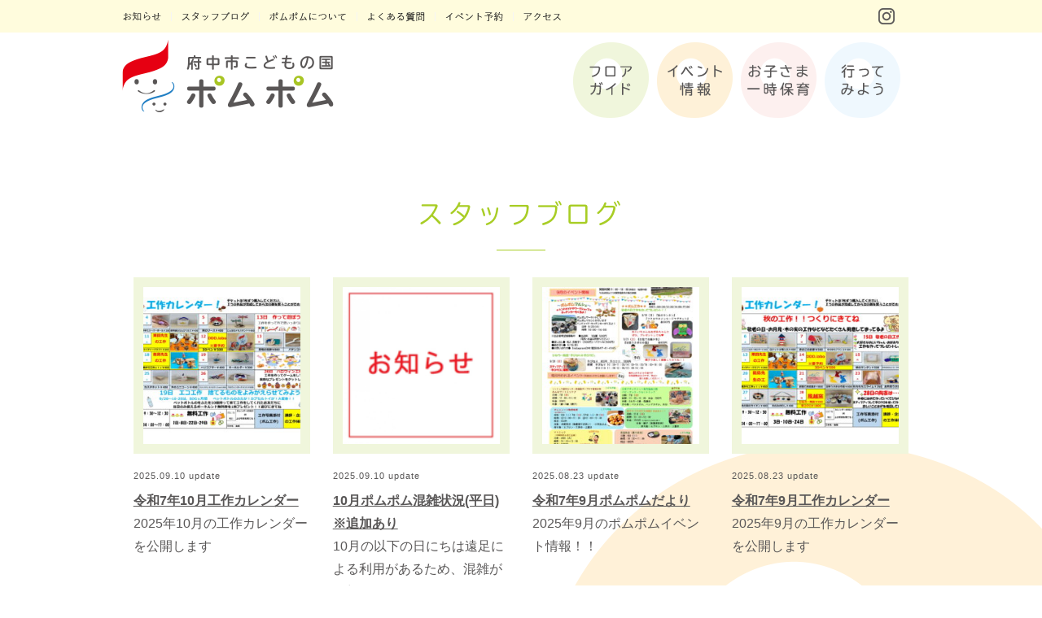

--- FILE ---
content_type: text/html; charset=UTF-8
request_url: https://kodomo-fuchu.com/category/news/staff-blog/page/2
body_size: 8395
content:
<!DOCTYPE html>
<html lang="ja"
	itemscope 
	itemtype="http://schema.org/WebSite" 
	prefix="og: http://ogp.me/ns#"  class="no-js">

<head>
<script src="https://use.typekit.net/vck8mgf.js"></script>
<script>try{Typekit.load({ async: true });}catch(e){}</script>
	<meta charset="UTF-8">
	<meta name="viewport" content="width=device-width, initial-scale=1">
	
	<meta name="description" itemprop="description" content="  スタッフブログ | 府中市こどもの国ポムポムは、広島県府中市にある児童館です。また、子育て世代の皆さんを応援する子育て世代活動支援センター、木工のまち・府中における「木育」の推進拠点となっており、まわりには桜並木や水辺の広場もあり、季節によってはお花見や水遊びもできます。" />
	<meta property="og:description" content="  スタッフブログ | 府中市こどもの国ポムポムは、広島県府中市にある児童館です。また、子育て世代の皆さんを応援する子育て世代活動支援センター、木工のまち・府中における「木育」の推進拠点となっており、まわりには桜並木や水辺の広場もあり、季節によってはお花見や水遊びもできます。" />
	<meta name="twitter:description" content="  スタッフブログ | 府中市こどもの国ポムポムは、広島県府中市にある児童館です。また、子育て世代の皆さんを応援する子育て世代活動支援センター、木工のまち・府中における「木育」の推進拠点となっており、まわりには桜並木や水辺の広場もあり、季節によってはお花見や水遊びもできます。" />
	
	<link rel="profile" href="http://gmpg.org/xfn/11">
	<link rel="stylesheet" href="https://maxcdn.bootstrapcdn.com/font-awesome/4.4.0/css/font-awesome.min.css">

<link rel="stylesheet" href="https://kodomo-fuchu.com/wp-content/themes/pompom/common/css/common.css">
<script src="https://kodomo-fuchu.com/wp-content/themes/pompom/js/jquery-1.9.1.min.js"></script>
<link rel="stylesheet" href="https://kodomo-fuchu.com/wp-content/themes/pompom/css/top.css">
<script src="https://kodomo-fuchu.com/wp-content/themes/pompom/js/modal.js"></script>
<link rel="stylesheet" href="https://kodomo-fuchu.com/wp-content/themes/pompom/css/s_phone.css" />
<script src="https://kodomo-fuchu.com/wp-content/themes/pompom/common/js/jquery.min.js"></script>
<script src="https://kodomo-fuchu.com/wp-content/themes/pompom/common/js/instafeed.min.js"></script>
<script src="https://kodomo-fuchu.com/wp-content/themes/pompom/common/js/jquery.simplyscroll.js"></script>
<script type="text/javascript">
//<![CDATA[
$(document).ready(function(){
    $("#topBtn").hide(); //とりあえず隠す
    $(window).on("scroll", function() {
        if ($(this).scrollTop() > 100) { //100以上にスクロールされた／されている時は
            $("#topBtn").fadeIn("fast"); //ふわっと表示
        } else { //それ意外は
            $("#topBtn").fadeOut("fast"); //ふわっと非表示
        }
    });
    $('#topBtn').click(function () {
        $('body,html').animate({
        scrollTop: 0
        }, 400);
        return false;
    });
});
//]]>
</script>
<!--<script src="http://zipaddr.com/js/zipaddrx.js" charset="UTF-8"></script>-->
<!--[if lt IE 9]>
<script src="https://kodomo-fuchu.com/wp-content/themes/pompom/common/js/html5shiv.js"></script>
<script src="https://kodomo-fuchu.com/wp-content/themes/pompom/common/js/css3-mediaqueries.js"></script>
<![endif]-->
<script src="https://kodomo-fuchu.com/wp-content/themes/pompom/common/js/jquery.flexslider-min.js"></script>
<script>
$(document).ready(function() {
	$('.flexslider').flexslider();
});
</script>

		<script>(function(html){html.className = html.className.replace(/\bno-js\b/,'js')})(document.documentElement);</script>
<title>スタッフブログ | 府中市こどもの国 ポムポム｜考え、学び、感じて、遊ぶ場所。たのしく、心はずむ♪ - Part 2</title>

<!-- All in One SEO Pack 2.4.3.1 by Michael Torbert of Semper Fi Web Design[3026,3102] -->
<meta name="keywords"  content="イベントカレンダー" />
<link rel='prev' href='https://kodomo-fuchu.com/category/news/staff-blog/' />
<link rel='next' href='https://kodomo-fuchu.com/category/news/staff-blog/page/3' />

<link rel="canonical" href="https://kodomo-fuchu.com/category/news/staff-blog/page/2" />
<!-- /all in one seo pack -->
<link rel='dns-prefetch' href='//fonts.googleapis.com' />
<link rel='dns-prefetch' href='//s.w.org' />
<link rel="alternate" type="application/rss+xml" title="府中市こどもの国 ポムポム｜考え、学び、感じて、遊ぶ場所。たのしく、心はずむ♪ &raquo; フィード" href="https://kodomo-fuchu.com/feed" />
<link rel="alternate" type="application/rss+xml" title="府中市こどもの国 ポムポム｜考え、学び、感じて、遊ぶ場所。たのしく、心はずむ♪ &raquo; コメントフィード" href="https://kodomo-fuchu.com/comments/feed" />
<link rel="alternate" type="application/rss+xml" title="府中市こどもの国 ポムポム｜考え、学び、感じて、遊ぶ場所。たのしく、心はずむ♪ &raquo; スタッフブログ カテゴリーのフィード" href="https://kodomo-fuchu.com/category/news/staff-blog/feed" />
		<script type="text/javascript">
			window._wpemojiSettings = {"baseUrl":"https:\/\/s.w.org\/images\/core\/emoji\/2\/72x72\/","ext":".png","svgUrl":"https:\/\/s.w.org\/images\/core\/emoji\/2\/svg\/","svgExt":".svg","source":{"concatemoji":"https:\/\/kodomo-fuchu.com\/wp-includes\/js\/wp-emoji-release.min.js?ver=4.6.29"}};
			!function(e,o,t){var a,n,r;function i(e){var t=o.createElement("script");t.src=e,t.type="text/javascript",o.getElementsByTagName("head")[0].appendChild(t)}for(r=Array("simple","flag","unicode8","diversity","unicode9"),t.supports={everything:!0,everythingExceptFlag:!0},n=0;n<r.length;n++)t.supports[r[n]]=function(e){var t,a,n=o.createElement("canvas"),r=n.getContext&&n.getContext("2d"),i=String.fromCharCode;if(!r||!r.fillText)return!1;switch(r.textBaseline="top",r.font="600 32px Arial",e){case"flag":return(r.fillText(i(55356,56806,55356,56826),0,0),n.toDataURL().length<3e3)?!1:(r.clearRect(0,0,n.width,n.height),r.fillText(i(55356,57331,65039,8205,55356,57096),0,0),a=n.toDataURL(),r.clearRect(0,0,n.width,n.height),r.fillText(i(55356,57331,55356,57096),0,0),a!==n.toDataURL());case"diversity":return r.fillText(i(55356,57221),0,0),a=(t=r.getImageData(16,16,1,1).data)[0]+","+t[1]+","+t[2]+","+t[3],r.fillText(i(55356,57221,55356,57343),0,0),a!=(t=r.getImageData(16,16,1,1).data)[0]+","+t[1]+","+t[2]+","+t[3];case"simple":return r.fillText(i(55357,56835),0,0),0!==r.getImageData(16,16,1,1).data[0];case"unicode8":return r.fillText(i(55356,57135),0,0),0!==r.getImageData(16,16,1,1).data[0];case"unicode9":return r.fillText(i(55358,56631),0,0),0!==r.getImageData(16,16,1,1).data[0]}return!1}(r[n]),t.supports.everything=t.supports.everything&&t.supports[r[n]],"flag"!==r[n]&&(t.supports.everythingExceptFlag=t.supports.everythingExceptFlag&&t.supports[r[n]]);t.supports.everythingExceptFlag=t.supports.everythingExceptFlag&&!t.supports.flag,t.DOMReady=!1,t.readyCallback=function(){t.DOMReady=!0},t.supports.everything||(a=function(){t.readyCallback()},o.addEventListener?(o.addEventListener("DOMContentLoaded",a,!1),e.addEventListener("load",a,!1)):(e.attachEvent("onload",a),o.attachEvent("onreadystatechange",function(){"complete"===o.readyState&&t.readyCallback()})),(a=t.source||{}).concatemoji?i(a.concatemoji):a.wpemoji&&a.twemoji&&(i(a.twemoji),i(a.wpemoji)))}(window,document,window._wpemojiSettings);
		</script>
		<style type="text/css">
img.wp-smiley,
img.emoji {
	display: inline !important;
	border: none !important;
	box-shadow: none !important;
	height: 1em !important;
	width: 1em !important;
	margin: 0 .07em !important;
	vertical-align: -0.1em !important;
	background: none !important;
	padding: 0 !important;
}
</style>
<link rel='stylesheet' id='yarppWidgetCss-css'  href='https://kodomo-fuchu.com/wp-content/plugins/yet-another-related-posts-plugin/style/widget.css?ver=4.6.29' type='text/css' media='all' />
<link rel='stylesheet' id='sb_instagram_styles-css'  href='https://kodomo-fuchu.com/wp-content/plugins/instagram-feed/css/sbi-styles.min.css?ver=2.6.2' type='text/css' media='all' />
<link rel='stylesheet' id='twentysixteen-fonts-css'  href='https://fonts.googleapis.com/css?family=Merriweather%3A400%2C700%2C900%2C400italic%2C700italic%2C900italic%7CInconsolata%3A400&#038;subset=latin%2Clatin-ext' type='text/css' media='all' />
<link rel='stylesheet' id='genericons-css'  href='https://kodomo-fuchu.com/wp-content/themes/pompom/genericons/genericons.css?ver=3.4.1' type='text/css' media='all' />
<link rel='stylesheet' id='twentysixteen-style-css'  href='https://kodomo-fuchu.com/wp-content/themes/pompom/style.css?ver=4.6.29' type='text/css' media='all' />
<!--[if lt IE 10]>
<link rel='stylesheet' id='twentysixteen-ie-css'  href='https://kodomo-fuchu.com/wp-content/themes/pompom/css/ie.css?ver=20160412' type='text/css' media='all' />
<![endif]-->
<!--[if lt IE 9]>
<link rel='stylesheet' id='twentysixteen-ie8-css'  href='https://kodomo-fuchu.com/wp-content/themes/pompom/css/ie8.css?ver=20160412' type='text/css' media='all' />
<![endif]-->
<!--[if lt IE 8]>
<link rel='stylesheet' id='twentysixteen-ie7-css'  href='https://kodomo-fuchu.com/wp-content/themes/pompom/css/ie7.css?ver=20160412' type='text/css' media='all' />
<![endif]-->
<script type='text/javascript' src='https://kodomo-fuchu.com/wp-includes/js/jquery/jquery.js?ver=1.12.4'></script>
<script type='text/javascript' src='https://kodomo-fuchu.com/wp-includes/js/jquery/jquery-migrate.min.js?ver=1.4.1'></script>
<script type='text/javascript' src='https://kodomo-fuchu.com/wp-content/plugins/duracelltomi-google-tag-manager/js/gtm4wp-form-move-tracker.js?ver=1.7.2'></script>
<!--[if lt IE 9]>
<script type='text/javascript' src='https://kodomo-fuchu.com/wp-content/themes/pompom/js/html5.js?ver=3.7.3'></script>
<![endif]-->
<link rel='https://api.w.org/' href='https://kodomo-fuchu.com/wp-json/' />
<link rel="EditURI" type="application/rsd+xml" title="RSD" href="https://kodomo-fuchu.com/xmlrpc.php?rsd" />
<link rel="wlwmanifest" type="application/wlwmanifest+xml" href="https://kodomo-fuchu.com/wp-includes/wlwmanifest.xml" /> 
<meta name="generator" content="WordPress 4.6.29" />
<!-- Favicon Rotator -->
<link rel="shortcut icon" href="https://kodomo-fuchu.com/wp-content/uploads/2018/03/favicon-16x16.png" />
<!-- End Favicon Rotator -->
<script type="text/javascript">
	window._se_plugin_version = '8.1.9';
</script>

<!-- Google Tag Manager for WordPress by DuracellTomi - http://duracelltomi.com -->
<script data-cfasync="false" type="text/javascript">
	var gtm4wp_datalayer_name = "dataLayer";
	var dataLayer = dataLayer || [];
	dataLayer.push({"pagePostType":"post","pagePostType2":"category-post","pageCategory":["info","staff-blog"]});
</script>
<script data-cfasync="false">(function(w,d,s,l,i){w[l]=w[l]||[];w[l].push({'gtm.start':
new Date().getTime(),event:'gtm.js'});var f=d.getElementsByTagName(s)[0],
j=d.createElement(s),dl=l!='dataLayer'?'&l='+l:'';j.async=true;j.src=
'//www.googletagmanager.com/gtm.'+'js?id='+i+dl;f.parentNode.insertBefore(j,f);
})(window,document,'script','dataLayer','GTM-MK5MR92');</script>
<!-- End Google Tag Manager -->
<!-- End Google Tag Manager for WordPress by DuracellTomi -->
<script src="https://kodomo-fuchu.com/wp-content/themes/pompom/common/js/common2.js"></script>


	<link rel="stylesheet" href="https://kodomo-fuchu.com/wp-content/themes/pompom/css/edit.css">
</head>

<body class="archive paged category category-staff-blog category-5 paged-2 category-paged-2 group-blog no-sidebar hfeed">
<div id="wrapper">
	<header id="header">
		<div class="innerArea">
			<div class="innerOut">
				<div class="inner clearfix">
					<div class="hlinksArea">
						<ul class="hlinks clearfix">
							<li><a href="/category/news/info/" class="hover"><img src="https://kodomo-fuchu.com/wp-content/themes/pompom/common/images/hbtn01.png" alt="お知らせ"></a></li>
							<li><a href="/category/news/staff-blog/" class="hover"><img src="https://kodomo-fuchu.com/wp-content/themes/pompom/common/images/hbtn02.png" alt="スタッフブログ"></a></li>
							<li><a href="/aboutus/" class="hover"><img src="https://kodomo-fuchu.com/wp-content/themes/pompom/common/images/hbtn03.png" alt="ポムポムについて"></a></li>
							<li><a href="/facility/#p03" class="hover"><img src="https://kodomo-fuchu.com/wp-content/themes/pompom/common/images/hbtn06.png" alt="よくある質問"></a></li>
							<li><a href="https://airrsv.net/kodomo-fuchu/calendar" target="_blank" class="hover"><img src="https://kodomo-fuchu.com/wp-content/themes/pompom/common/images/hbtn07.png" alt="イベントカレンダー"></a></li>
							<li><a href="/facility/#p02" class="hover"><img src="https://kodomo-fuchu.com/wp-content/themes/pompom/common/images/hbtn05.png" alt="アクセス"></a></li>
						</ul>
						<ul class="hsns clearfix">
							<!--<li><a href="#" target="_blank" class="hover"><img src="https://kodomo-fuchu.com/wp-content/themes/pompom/common/images/hsns_btn01.png" alt="Twitter"></a></li>
							<li><a href="#" target="_blank" class="hover"><img src="https://kodomo-fuchu.com/wp-content/themes/pompom/common/images/hsns_btn02.png" alt="Facebook"></a></li>-->
							<li><a href="https://www.instagram.com/kodomo_fuchu/" target="_blank" class="hover"><img src="https://kodomo-fuchu.com/wp-content/themes/pompom/common/images/hsns_btn03.png" alt="Instagram"></a></li>
						</ul>
					</div>
				</div>
			</div>
			
			<div class="innerOut02">
				<div class="inner clearfix">
					<p class="hlogo"><a href="/"><img src="https://kodomo-fuchu.com/wp-content/themes/pompom/common/images/hlogo.png" alt="府中市こどもの国 ポムポム"></a></p>
					<ul class="navi clearfix">
						<li><a href="/facility/" class="hover"><img src="https://kodomo-fuchu.com/wp-content/themes/pompom/common/images/navi_btn01.png" alt="フロアガイド"></a></li>
						<li><a href="/category/news/events/" class="hover"><img src="https://kodomo-fuchu.com/wp-content/themes/pompom/common/images/navi_btn02.png" alt="イベント情報"></a></li>
						<li><a href="/childcare/" class="hover"><img src="https://kodomo-fuchu.com/wp-content/themes/pompom/common/images/navi_btn03.png" alt="お子さま一時保育"></a></li>
						<li><a href="/facility/#p02" class="hover"><img src="https://kodomo-fuchu.com/wp-content/themes/pompom/common/images/navi_btn04.png" alt="行ってみよう"></a></li>
					</ul>
				</div>
			</div>
		</div>
		<div class="spHead">
			<nav class="spNavi">
				<ul class="spnavi clearfix">
					<li class="open"><a data-target="con" class="modal-open"><img src="https://kodomo-fuchu.com/wp-content/themes/pompom/common/images/sp_menu.jpg" alt="メニュー"></a></li>
					<li><a href="/category/news/events/"><img src="https://kodomo-fuchu.com/wp-content/themes/pompom/common/images/sp_events.jpg" alt="イベント情報"></a></li>
					<li><a href="/"><img src="https://kodomo-fuchu.com/wp-content/themes/pompom/common/images/sp_home.jpg" alt="府中市こどもの国 ポムポム"></a></li>
				</ul>
	
			</nav>
		</div><!--spHead-->
	</header><!-- //#header -->
	
	<div id="compliance">
		<div class="innerArea">
			<div class="innerOut">
				<div class="inner clearfix">
					<div class="hlinksArea">
						<ul class="hlinks clearfix">
							<li><a href="/category/news/info/" class="hover"><img src="https://kodomo-fuchu.com/wp-content/themes/pompom/common/images/hbtn01.png" alt="お知らせ"></a></li>
							<li><a href="/category/news/events/" class="hover"><img src="https://kodomo-fuchu.com/wp-content/themes/pompom/common/images/hbtn02.png" alt="スタッフブログ"></a></li>
							<li><a href="/aboutus/" class="hover"><img src="https://kodomo-fuchu.com/wp-content/themes/pompom/common/images/hbtn03.png" alt="ポムポムについて"></a></li>
							<li><a href="/facility/#p03" class="hover"><img src="https://kodomo-fuchu.com/wp-content/themes/pompom/common/images/hbtn06.png" alt="よくある質問"></a></li>
							<li><a href="https://airrsv.net/kodomo-fuchu/calendar" target="_blank" class="hover"><img src="https://kodomo-fuchu.com/wp-content/themes/pompom/common/images/hbtn07.png" alt="イベントカレンダー"></a></li>
							<li><a href="/facility/#p02" class="hover"><img src="https://kodomo-fuchu.com/wp-content/themes/pompom/common/images/hbtn05.png" alt="アクセス"></a></li>
						</ul>
						
						<ul class="hsns clearfix">
							<!--<li><a href="#" target="_blank" class="hover"><img src="https://kodomo-fuchu.com/wp-content/themes/pompom/common/images/hsns_btn01.png" alt="Twitter"></a></li>
							<li><a href="#" target="_blank" class="hover"><img src="https://kodomo-fuchu.com/wp-content/themes/pompom/common/images/hsns_btn02.png" alt="Facebook"></a></li>-->
							<li><a href="https://www.instagram.com/kodomo_fuchu/" target="_blank" class="hover"><img src="https://kodomo-fuchu.com/wp-content/themes/pompom/common/images/hsns_btn03.png" alt="Instagram"></a></li>
						</ul>
					</div>
				</div>
			</div>
			
			<div class="innerOut02">
				<div class="inner clearfix">
					<p class="hlogo"><a href="/"><img src="https://kodomo-fuchu.com/wp-content/themes/pompom/common/images/hlogo_s.png" alt="府中市こどもの国 ポムポム"></a></p>
					<ul class="navi1">
						<li><a href="/facility/" class="hover"></a></li>
						<li><a href="/category/news/events/" class="hover"></a></li>
						<li><a href="/childcare/" class="hover"></a></li>
						<li><a href="/facility/#p02" class="hover"></a></li>
					</ul>
				</div>
			</div>
		</div>
	<!--//#compliance--></div>

	<div id="contents">
	<div id="primary" class="content-area">
		<main id="main" class="site-main" role="main">
			
			<header class="page-header">
				<h1 class="tk-tbudrgothic-std">スタッフブログ</h1>
			</header><!-- .page-header -->
			
			<div class="yoyaku"><a href="https://airrsv.net/kodomo-fuchu/calendar" target="_blank" class="square_btn">イベント予約</a></div>
			
			<div id="list" class="clearfix">
				<div class="entry">
<article id="post-14215" class="post-14215 post type-post status-publish format-standard hentry category-info category-staff-blog tag-8">
	<header class="entry-header">
			</header><!-- .entry-header -->
		
		<p class="tk-tbudrgothic-std info">お知らせ</p>
<div class="example">
				    	<a href="https://kodomo-fuchu.com/news/info/14215"><img width="250" height="250" src="https://kodomo-fuchu.com/wp-content/uploads/2025/09/工作2025年度10-250x250.jpg" class="attachment-thumbnailMidium size-thumbnailMidium" alt="工作2025年度10" /></a>
	
</div>

    			<!--日付-->
	    			<div class="info_list"><p><span class="date">2025.09.10 update</span>
				</div><!--.info_list-->

	<div class="category-title"><a href="https://kodomo-fuchu.com/news/info/14215" rel="bookmark">令和7年10月工作カレンダー</a></div>	<div class="entry-content">
		<div class="catch_p">
			<div class="p10">
<!--カスタムフィールド-->
				<p>
				2025年10月の工作カレンダーを公開します				</p>
<!--▲カスタムフィールド-->
			</div><!--.p10-->
		</div><!--catch_p-->
	</div><!--entry-content-->
	<footer class="entry-footer none">
					</footer><!-- .entry-footer -->
</article><!-- #post-## -->
</div><!-- .entry --><div class="entry">
<article id="post-14224" class="post-14224 post type-post status-publish format-standard hentry category-info category-staff-blog">
	<header class="entry-header">
			</header><!-- .entry-header -->
		
		<p class="tk-tbudrgothic-std info">お知らせ</p>
<div class="example">
				    	<a href="https://kodomo-fuchu.com/news/info/14224"><img width="150" height="150" src="https://kodomo-fuchu.com/wp-content/uploads/2022/09/images-150x150.png" class="attachment-thumbnailMidium size-thumbnailMidium" alt="images-150x150" /></a>
	
</div>

    			<!--日付-->
	    			<div class="info_list"><p><span class="date">2025.09.10 update</span>
				</div><!--.info_list-->

	<div class="category-title"><a href="https://kodomo-fuchu.com/news/info/14224" rel="bookmark">10月ポムポム混雑状況(平日)※追加あり</a></div>	<div class="entry-content">
		<div class="catch_p">
			<div class="p10">
<!--カスタムフィールド-->
				<p>
				10月の以下の日にちは遠足による利用があるため、混雑が予想....				</p>
<!--▲カスタムフィールド-->
			</div><!--.p10-->
		</div><!--catch_p-->
	</div><!--entry-content-->
	<footer class="entry-footer none">
					</footer><!-- .entry-footer -->
</article><!-- #post-## -->
</div><!-- .entry --><div class="entry">
<article id="post-14123" class="post-14123 post type-post status-publish format-standard hentry category-info category-staff-blog tag-8">
	<header class="entry-header">
			</header><!-- .entry-header -->
		
		<p class="tk-tbudrgothic-std info">お知らせ</p>
<div class="example">
				    	<a href="https://kodomo-fuchu.com/news/info/14123"><img width="250" height="250" src="https://kodomo-fuchu.com/wp-content/uploads/2025/08/R7.9便り-1-250x250.jpg" class="attachment-thumbnailMidium size-thumbnailMidium" alt="R7.9便り -1" /></a>
	
</div>

    			<!--日付-->
	    			<div class="info_list"><p><span class="date">2025.08.23 update</span>
				</div><!--.info_list-->

	<div class="category-title"><a href="https://kodomo-fuchu.com/news/info/14123" rel="bookmark">令和7年9月ポムポムだより</a></div>	<div class="entry-content">
		<div class="catch_p">
			<div class="p10">
<!--カスタムフィールド-->
				<p>
				2025年9月のポムポムイベント情報！！				</p>
<!--▲カスタムフィールド-->
			</div><!--.p10-->
		</div><!--catch_p-->
	</div><!--entry-content-->
	<footer class="entry-footer none">
					</footer><!-- .entry-footer -->
</article><!-- #post-## -->
</div><!-- .entry --><div class="entry">
<article id="post-14118" class="post-14118 post type-post status-publish format-standard hentry category-info category-staff-blog tag-8">
	<header class="entry-header">
			</header><!-- .entry-header -->
		
		<p class="tk-tbudrgothic-std info">お知らせ</p>
<div class="example">
				    	<a href="https://kodomo-fuchu.com/news/info/14118"><img width="250" height="250" src="https://kodomo-fuchu.com/wp-content/uploads/2025/08/工作2025年度9-250x250.jpg" class="attachment-thumbnailMidium size-thumbnailMidium" alt="工作2025年度9" /></a>
	
</div>

    			<!--日付-->
	    			<div class="info_list"><p><span class="date">2025.08.23 update</span>
				</div><!--.info_list-->

	<div class="category-title"><a href="https://kodomo-fuchu.com/news/info/14118" rel="bookmark">令和7年9月工作カレンダー</a></div>	<div class="entry-content">
		<div class="catch_p">
			<div class="p10">
<!--カスタムフィールド-->
				<p>
				2025年9月の工作カレンダーを公開します				</p>
<!--▲カスタムフィールド-->
			</div><!--.p10-->
		</div><!--catch_p-->
	</div><!--entry-content-->
	<footer class="entry-footer none">
					</footer><!-- .entry-footer -->
</article><!-- #post-## -->
</div><!-- .entry --><div class="entry">
<article id="post-14127" class="post-14127 post type-post status-publish format-standard hentry category-info category-staff-blog">
	<header class="entry-header">
			</header><!-- .entry-header -->
		
		<p class="tk-tbudrgothic-std info">お知らせ</p>
<div class="example">
				    	<a href="https://kodomo-fuchu.com/news/info/14127"><img width="150" height="150" src="https://kodomo-fuchu.com/wp-content/uploads/2022/09/images-150x150.png" class="attachment-thumbnailMidium size-thumbnailMidium" alt="images-150x150" /></a>
	
</div>

    			<!--日付-->
	    			<div class="info_list"><p><span class="date">2025.08.23 update</span>
				</div><!--.info_list-->

	<div class="category-title"><a href="https://kodomo-fuchu.com/news/info/14127" rel="bookmark">9月ポムポム混雑状況(平日)</a></div>	<div class="entry-content">
		<div class="catch_p">
			<div class="p10">
<!--カスタムフィールド-->
				<p>
				9月の以下の日にちは遠足による利用があるため、混雑が予想さ....				</p>
<!--▲カスタムフィールド-->
			</div><!--.p10-->
		</div><!--catch_p-->
	</div><!--entry-content-->
	<footer class="entry-footer none">
					</footer><!-- .entry-footer -->
</article><!-- #post-## -->
</div><!-- .entry --><div class="entry">
<article id="post-13849" class="post-13849 post type-post status-publish format-standard hentry category-info category-staff-blog tag-8">
	<header class="entry-header">
			</header><!-- .entry-header -->
		
		<p class="tk-tbudrgothic-std info">お知らせ</p>
<div class="example">
				    	<a href="https://kodomo-fuchu.com/news/info/13849"><img width="250" height="250" src="https://kodomo-fuchu.com/wp-content/uploads/2025/07/R7.8便り-1-250x250.jpg" class="attachment-thumbnailMidium size-thumbnailMidium" alt="R7.8便り -1" /></a>
	
</div>

    			<!--日付-->
	    			<div class="info_list"><p><span class="date">2025.08.02 update</span>
				</div><!--.info_list-->

	<div class="category-title"><a href="https://kodomo-fuchu.com/news/info/13849" rel="bookmark">令和7年8月ポムポムだより</a></div>	<div class="entry-content">
		<div class="catch_p">
			<div class="p10">
<!--カスタムフィールド-->
				<p>
				2025年8月のポムポムイベント情報！！				</p>
<!--▲カスタムフィールド-->
			</div><!--.p10-->
		</div><!--catch_p-->
	</div><!--entry-content-->
	<footer class="entry-footer none">
					</footer><!-- .entry-footer -->
</article><!-- #post-## -->
</div><!-- .entry --><div class="entry">
<article id="post-13844" class="post-13844 post type-post status-publish format-standard hentry category-info category-staff-blog tag-8">
	<header class="entry-header">
			</header><!-- .entry-header -->
		
		<p class="tk-tbudrgothic-std info">お知らせ</p>
<div class="example">
				    	<a href="https://kodomo-fuchu.com/news/info/13844"><img width="250" height="250" src="https://kodomo-fuchu.com/wp-content/uploads/2025/07/工作2025年度8-250x250.jpg" class="attachment-thumbnailMidium size-thumbnailMidium" alt="工作2025年度8" /></a>
	
</div>

    			<!--日付-->
	    			<div class="info_list"><p><span class="date">2025.08.02 update</span>
				</div><!--.info_list-->

	<div class="category-title"><a href="https://kodomo-fuchu.com/news/info/13844" rel="bookmark">令和7年8月工作カレンダー</a></div>	<div class="entry-content">
		<div class="catch_p">
			<div class="p10">
<!--カスタムフィールド-->
				<p>
				2025年8月の工作カレンダーを公開します				</p>
<!--▲カスタムフィールド-->
			</div><!--.p10-->
		</div><!--catch_p-->
	</div><!--entry-content-->
	<footer class="entry-footer none">
					</footer><!-- .entry-footer -->
</article><!-- #post-## -->
</div><!-- .entry --><div class="entry">
<article id="post-13841" class="post-13841 post type-post status-publish format-standard hentry category-info category-staff-blog">
	<header class="entry-header">
			</header><!-- .entry-header -->
		
		<p class="tk-tbudrgothic-std info">お知らせ</p>
<div class="example">
				    	<a href="https://kodomo-fuchu.com/news/info/13841"><img width="250" height="250" src="https://kodomo-fuchu.com/wp-content/uploads/2025/07/R7.8ニチマンカレンダー-250x250.png" class="attachment-thumbnailMidium size-thumbnailMidium" alt="R7.8ニチマンカレンダー" /></a>
	
</div>

    			<!--日付-->
	    			<div class="info_list"><p><span class="date">2025.08.01 update</span>
				</div><!--.info_list-->

	<div class="category-title"><a href="https://kodomo-fuchu.com/news/info/13841" rel="bookmark">臨時駐車場の利用可能日について(R7.8月)</a></div>	<div class="entry-content">
		<div class="catch_p">
			<div class="p10">
<!--カスタムフィールド-->
				<p>
				●の日のみ利用可となっています。※駐車場は18時に施錠します...				</p>
<!--▲カスタムフィールド-->
			</div><!--.p10-->
		</div><!--catch_p-->
	</div><!--entry-content-->
	<footer class="entry-footer none">
					</footer><!-- .entry-footer -->
</article><!-- #post-## -->
</div><!-- .entry --><div class="entry">
<article id="post-13839" class="post-13839 post type-post status-publish format-standard hentry category-info category-staff-blog">
	<header class="entry-header">
			</header><!-- .entry-header -->
		
		<p class="tk-tbudrgothic-std info">お知らせ</p>
<div class="example">
				    	<a href="https://kodomo-fuchu.com/news/info/13839"><img width="150" height="150" src="https://kodomo-fuchu.com/wp-content/uploads/2022/09/images-150x150.png" class="attachment-thumbnailMidium size-thumbnailMidium" alt="images-150x150" /></a>
	
</div>

    			<!--日付-->
	    			<div class="info_list"><p><span class="date">2025.07.19 update</span>
				</div><!--.info_list-->

	<div class="category-title"><a href="https://kodomo-fuchu.com/news/info/13839" rel="bookmark">8月ポムポム混雑状況(平日)</a></div>	<div class="entry-content">
		<div class="catch_p">
			<div class="p10">
<!--カスタムフィールド-->
				<p>
				8月の以下の日にちは遠足による利用があるため、混雑が予想さ....				</p>
<!--▲カスタムフィールド-->
			</div><!--.p10-->
		</div><!--catch_p-->
	</div><!--entry-content-->
	<footer class="entry-footer none">
					</footer><!-- .entry-footer -->
</article><!-- #post-## -->
</div><!-- .entry --><div class="entry">
<article id="post-13636" class="post-13636 post type-post status-publish format-standard hentry category-info category-staff-blog">
	<header class="entry-header">
			</header><!-- .entry-header -->
		
		<p class="tk-tbudrgothic-std info">お知らせ</p>
<div class="example">
				    	<a href="https://kodomo-fuchu.com/news/info/13636"><img width="250" height="250" src="https://kodomo-fuchu.com/wp-content/uploads/2025/06/臨時休館日-1-250x250.jpg" class="attachment-thumbnailMidium size-thumbnailMidium" alt="臨時休館日-1" /></a>
	
</div>

    			<!--日付-->
	    			<div class="info_list"><p><span class="date">2025.06.24 update</span>
				</div><!--.info_list-->

	<div class="category-title"><a href="https://kodomo-fuchu.com/news/info/13636" rel="bookmark">夏休み期間中のお知らせ</a></div>	<div class="entry-content">
		<div class="catch_p">
			<div class="p10">
<!--カスタムフィールド-->
				<p>
				夏休み期間中の7月19日(土)～8月24日(日)は休日クール...				</p>
<!--▲カスタムフィールド-->
			</div><!--.p10-->
		</div><!--catch_p-->
	</div><!--entry-content-->
	<footer class="entry-footer none">
					</footer><!-- .entry-footer -->
</article><!-- #post-## -->
</div><!-- .entry --><div class="entry">
<article id="post-13634" class="post-13634 post type-post status-publish format-standard hentry category-info category-staff-blog">
	<header class="entry-header">
			</header><!-- .entry-header -->
		
		<p class="tk-tbudrgothic-std info">お知らせ</p>
<div class="example">
				    	<a href="https://kodomo-fuchu.com/news/info/13634"><img width="150" height="150" src="https://kodomo-fuchu.com/wp-content/uploads/2022/09/images-150x150.png" class="attachment-thumbnailMidium size-thumbnailMidium" alt="images-150x150" /></a>
	
</div>

    			<!--日付-->
	    			<div class="info_list"><p><span class="date">2025.06.24 update</span>
				</div><!--.info_list-->

	<div class="category-title"><a href="https://kodomo-fuchu.com/news/info/13634" rel="bookmark">7月ポムポム混雑状況(平日)</a></div>	<div class="entry-content">
		<div class="catch_p">
			<div class="p10">
<!--カスタムフィールド-->
				<p>
				7月の以下の日にちは遠足による利用があるため、混雑が予想さ....				</p>
<!--▲カスタムフィールド-->
			</div><!--.p10-->
		</div><!--catch_p-->
	</div><!--entry-content-->
	<footer class="entry-footer none">
					</footer><!-- .entry-footer -->
</article><!-- #post-## -->
</div><!-- .entry --><div class="entry">
<article id="post-13664" class="post-13664 post type-post status-publish format-standard hentry category-info category-staff-blog">
	<header class="entry-header">
			</header><!-- .entry-header -->
		
		<p class="tk-tbudrgothic-std info">お知らせ</p>
<div class="example">
				    	<a href="https://kodomo-fuchu.com/news/info/13664"><img width="250" height="250" src="https://kodomo-fuchu.com/wp-content/uploads/2025/07/R7.7ニチマンカレンダー-250x250.png" class="attachment-thumbnailMidium size-thumbnailMidium" alt="R7.7ニチマンカレンダー" /></a>
	
</div>

    			<!--日付-->
	    			<div class="info_list"><p><span class="date">2025.06.24 update</span>
				</div><!--.info_list-->

	<div class="category-title"><a href="https://kodomo-fuchu.com/news/info/13664" rel="bookmark">臨時駐車場の利用可能日について(R7.7月)</a></div>	<div class="entry-content">
		<div class="catch_p">
			<div class="p10">
<!--カスタムフィールド-->
				<p>
				●の日のみ利用可となっています。※駐車場は18時に施錠します...				</p>
<!--▲カスタムフィールド-->
			</div><!--.p10-->
		</div><!--catch_p-->
	</div><!--entry-content-->
	<footer class="entry-footer none">
					</footer><!-- .entry-footer -->
</article><!-- #post-## -->
</div><!-- .entry --><div class="entry">
<article id="post-13625" class="post-13625 post type-post status-publish format-standard hentry category-info category-staff-blog tag-8">
	<header class="entry-header">
			</header><!-- .entry-header -->
		
		<p class="tk-tbudrgothic-std info">お知らせ</p>
<div class="example">
				    	<a href="https://kodomo-fuchu.com/news/info/13625"><img width="250" height="250" src="https://kodomo-fuchu.com/wp-content/uploads/2025/06/R7.7便り-1-250x250.jpg" class="attachment-thumbnailMidium size-thumbnailMidium" alt="R7.7便り -1" /></a>
	
</div>

    			<!--日付-->
	    			<div class="info_list"><p><span class="date">2025.06.21 update</span>
				</div><!--.info_list-->

	<div class="category-title"><a href="https://kodomo-fuchu.com/news/info/13625" rel="bookmark">令和7年7月ポムポムだより</a></div>	<div class="entry-content">
		<div class="catch_p">
			<div class="p10">
<!--カスタムフィールド-->
				<p>
				2025年7月のポムポムイベント情報！！				</p>
<!--▲カスタムフィールド-->
			</div><!--.p10-->
		</div><!--catch_p-->
	</div><!--entry-content-->
	<footer class="entry-footer none">
					</footer><!-- .entry-footer -->
</article><!-- #post-## -->
</div><!-- .entry --><div class="entry">
<article id="post-13616" class="post-13616 post type-post status-publish format-standard hentry category-info category-staff-blog tag-8">
	<header class="entry-header">
			</header><!-- .entry-header -->
		
		<p class="tk-tbudrgothic-std info">お知らせ</p>
<div class="example">
				    	<a href="https://kodomo-fuchu.com/news/info/13616"><img width="250" height="250" src="https://kodomo-fuchu.com/wp-content/uploads/2025/06/工作2025年度7-250x250.jpg" class="attachment-thumbnailMidium size-thumbnailMidium" alt="工作2025年度7" /></a>
	
</div>

    			<!--日付-->
	    			<div class="info_list"><p><span class="date">2025.06.21 update</span>
				</div><!--.info_list-->

	<div class="category-title"><a href="https://kodomo-fuchu.com/news/info/13616" rel="bookmark">令和7年7月工作カレンダー</a></div>	<div class="entry-content">
		<div class="catch_p">
			<div class="p10">
<!--カスタムフィールド-->
				<p>
				2025年7月の工作カレンダーを公開します				</p>
<!--▲カスタムフィールド-->
			</div><!--.p10-->
		</div><!--catch_p-->
	</div><!--entry-content-->
	<footer class="entry-footer none">
					</footer><!-- .entry-footer -->
</article><!-- #post-## -->
</div><!-- .entry --><div class="entry">
<article id="post-13473" class="post-13473 post type-post status-publish format-standard hentry category-info category-staff-blog tag-8">
	<header class="entry-header">
			</header><!-- .entry-header -->
		
		<p class="tk-tbudrgothic-std info">お知らせ</p>
<div class="example">
				    	<a href="https://kodomo-fuchu.com/news/info/13473"><img width="250" height="250" src="https://kodomo-fuchu.com/wp-content/uploads/2025/05/R7.6便り-1-250x250.jpg" class="attachment-thumbnailMidium size-thumbnailMidium" alt="R7.6便り -1" /></a>
	
</div>

    			<!--日付-->
	    			<div class="info_list"><p><span class="date">2025.05.23 update</span>
				</div><!--.info_list-->

	<div class="category-title"><a href="https://kodomo-fuchu.com/news/info/13473" rel="bookmark">令和7年6月ポムポムだより</a></div>	<div class="entry-content">
		<div class="catch_p">
			<div class="p10">
<!--カスタムフィールド-->
				<p>
				2025年6月のポムポムイベント情報！！				</p>
<!--▲カスタムフィールド-->
			</div><!--.p10-->
		</div><!--catch_p-->
	</div><!--entry-content-->
	<footer class="entry-footer none">
					</footer><!-- .entry-footer -->
</article><!-- #post-## -->
</div><!-- .entry --><div class="entry">
<article id="post-13468" class="post-13468 post type-post status-publish format-standard hentry category-info category-staff-blog tag-8">
	<header class="entry-header">
			</header><!-- .entry-header -->
		
		<p class="tk-tbudrgothic-std info">お知らせ</p>
<div class="example">
				    	<a href="https://kodomo-fuchu.com/news/info/13468"><img width="250" height="250" src="https://kodomo-fuchu.com/wp-content/uploads/2025/05/工作2025年度6-250x250.jpg" class="attachment-thumbnailMidium size-thumbnailMidium" alt="工作2025年度6" /></a>
	
</div>

    			<!--日付-->
	    			<div class="info_list"><p><span class="date">2025.05.23 update</span>
				</div><!--.info_list-->

	<div class="category-title"><a href="https://kodomo-fuchu.com/news/info/13468" rel="bookmark">令和7年6月工作カレンダー</a></div>	<div class="entry-content">
		<div class="catch_p">
			<div class="p10">
<!--カスタムフィールド-->
				<p>
				2025年6月の工作カレンダーを公開します				</p>
<!--▲カスタムフィールド-->
			</div><!--.p10-->
		</div><!--catch_p-->
	</div><!--entry-content-->
	<footer class="entry-footer none">
					</footer><!-- .entry-footer -->
</article><!-- #post-## -->
</div><!-- .entry -->			</div><!--#list-->
			
			<!--ページネーション-->
			<ul class="pagination" role="menubar" aria-label="Pagination"><li class="first"><a href="https://kodomo-fuchu.com/category/news/staff-blog/"><span>First</span></a></li><li class="previous"><a href="https://kodomo-fuchu.com/category/news/staff-blog/"><span>Previous</span></a></li><li><a href="https://kodomo-fuchu.com/category/news/staff-blog/" class="inactive" >1</a></li><li class="current"><a>2</a></li><li><a href="https://kodomo-fuchu.com/category/news/staff-blog/page/3" class="inactive" >3</a></li><li><a href="https://kodomo-fuchu.com/category/news/staff-blog/page/4" class="inactive" >4</a></li><li><a href="https://kodomo-fuchu.com/category/news/staff-blog/page/5" class="inactive" >5</a></li><li><a href="https://kodomo-fuchu.com/category/news/staff-blog/page/6" class="inactive" >6</a></li><li class="next2"><a href="https://kodomo-fuchu.com/category/news/staff-blog/page/3"><span>Next</span></a></li><li class="last"><a href="https://kodomo-fuchu.com/category/news/staff-blog/page/13"><span>Last</span></a></li></ul>		
		</main><!-- .site-main -->
	</div><!-- .content-area -->


	
	</div><!-- //#content -->

	<footer id="footer">
		
		<div id="boxFoot">
			<section>
				<div class="inner fo16">
					<div class="map"><img src="https://kodomo-fuchu.com/wp-content/themes/pompom/common/images/map.jpg" alt="広島県府中市児童館　府中市こどもの国 ポムポム"></div>
					<div class="clearfix">
						<p>広島県府中市児童館　府中市こどもの国 ポムポム<br>所在地：広島県府中市土生町1581-7<br>tel：0847-41-4145<br>開館時間：9：00～18：00（時間制・人数制で開館しております。）<br>休館日：毎週木曜日、年末年始（木曜日が祝日の場合は開館し、翌週水曜日を休館）</p>
						<nav class="fnavi">
							<ul>
								<li><a href="/">ホーム</a></li>
								<li><a href="/facility/">フロアガイド</a></li>
								<li><a href="/facility/#p02">アクセス</a></li>
								<li><a href="/childcare/">一時保育について</a></li>
								<li><a href="/category/news/info/">お知らせ</a></li>
								<li><a href="/category/news/events/">イベント・ワークショップ情報</a></li>
								<li><a href="/category/news/staff-blog/">スタッフブログ</a></li>
								<li><a href="/aboutus/">ポムポムについて</a></li>
								<li><a href="/facility/#p03">よくある質問</a></li>
								<li><a href="/inquiry/">お問い合わせ</a></li>
							</ul>
						</nav>
					<!--boxFoot--></div>
				</div>
			</section>
		<!--boxFoot--></div>
		<div class="boxBottom">
			<nav>
				<ul>
					<li><a href="/sitepolicy/">プライバシーポリシー</a></li>
					<li><a href="/sitemap/">サイトマップ</a></li>
				</ul>
			</nav>
			<p>2018 © POMPOM All Rights Reserved.</p>
		<!--boxBottom--></div>
	</footer>
</div><!-- #wrapper -->


<!-- Google Tag Manager (noscript) -->
<noscript><iframe src="//www.googletagmanager.com/ns.html?id=GTM-MK5MR92"
height="0" width="0" style="display:none;visibility:hidden"></iframe></noscript>
<!-- End Google Tag Manager (noscript) --><!-- Instagram Feed JS -->
<script type="text/javascript">
var sbiajaxurl = "https://kodomo-fuchu.com/wp-admin/admin-ajax.php";
</script>
<script type='text/javascript' src='https://kodomo-fuchu.com/wp-content/themes/pompom/js/skip-link-focus-fix.js?ver=20160412'></script>
<script type='text/javascript'>
/* <![CDATA[ */
var screenReaderText = {"expand":"\u30b5\u30d6\u30e1\u30cb\u30e5\u30fc\u3092\u5c55\u958b","collapse":"\u30b5\u30d6\u30e1\u30cb\u30e5\u30fc\u3092\u9589\u3058\u308b"};
/* ]]> */
</script>
<script type='text/javascript' src='https://kodomo-fuchu.com/wp-content/themes/pompom/js/functions.js?ver=20160412'></script>
<script type='text/javascript' src='https://kodomo-fuchu.com/wp-includes/js/wp-embed.min.js?ver=4.6.29'></script>

<div id="page-top">
    <a href="#" class="topBtn" id="topBtn" name="topBtn">TOPへ</a>
</div>
<!-- ここからモーダルウィンドウ -->
<div id="con" class="modal-content">
	<div class="s_phone">
		<img id="batsu" src="https://kodomo-fuchu.com/wp-content/themes/pompom/images/modal/btn_close.png" border="0"width="23px" height="23px">
		<div class="wrapper clearfix">
			<strong class="home"><a href="/">ホーム</a></strong>
			
			<div class="modal_search">
				<aside id="secondary" class="widget-area" role="complementary">
					<section id="search-3" class="widget widget_search">
						<form role="search" method="get" class="search-form" action="https://kodomo-fuchu.com/">
							<label>
								<span class="screen-reader-text">検索対象:</span>
								<input type="search" class="search-field" placeholder="検索 &hellip;" value="" name="s" title="検索対象:" />
							</label>
							<button type="submit" class="search-submit"><span class="screen-reader-text">検索</span></button>
						</form>
					</section>
				</aside>
			</div>
			
			<nav>
				<ul id="gNav" class="tableLayout">
					<li class="tit arr"><strong><a href="/facility/">フロアガイド</a></strong></li>
					<li><a href="/facility/#p01">フロアガイド</a></li>
					<li><a href="/facility/#p02">アクセス・開館時間</a></li>
					<li><a href="/facility/#p03">よくある質問/FAQ</a></li>
				</ul>
				
				<ul class="sns_icon">
					<!--<li><a href="#" target="_blank" class="hover"><img src="https://kodomo-fuchu.com/wp-content/themes/pompom/images/modal/icon_twitter.png" alt="Twitter"></a></li>
					<li><a href="#" target="_blank" class="hover"><img src="https://kodomo-fuchu.com/wp-content/themes/pompom/images/modal/icon_facebook.png" alt="Facebook"></a></li>-->
					<li><a href="https://www.instagram.com/kodomo_fuchu/" target="_blank" class="hover"><img src="https://kodomo-fuchu.com/wp-content/themes/pompom/images/modal/icon_instagram.png" alt="Instagram"></a></li>
				</ul>
				
				<ul id="gNav" class="tableLayout">
					<li class="tit arr"><strong><a href="/category/news/">新着情報</a></strong></li>
					<li><a href="/category/news/info/">お知らせ</a></li>
					<li><a href="/category/news/events/">イベント・ワークショップ情報</a></li>
					<li><a href="https://airrsv.net/kodomo-fuchu/calendar" target="_blank">イベント予約</a></li>
					<li><a href="/category/news/staff-blog/">スタッフブログ</a></li>
				</ul>
				
				<ul id="gNav" class="tableLayout">
					<li class="tit arr"><strong><a href="/aboutus/">ポムポムについて</a></strong></li>
					<li><a href="/aboutus/#p01">府中市こどもの国ポムポムとは</a></li>
					<li><a href="/aboutus/#p02">施設概要</a></li>
				</ul>
				
				<ul id="gNav" class="tableLayout">
					<li class="tit arr"><strong><a href="/childcare/">一時保育について</a></strong></li>
					<li><a href="/childcare/#p01">対象となる児童について</a></li>
					<li><a href="/childcare/#p02">ご利用・ご予約方法</a></li>
				</ul>
			</nav>
			
			<nav>
				<ul id="gNav2" class="tableLayout">
					<li class="tit" id="l1">
						<table width="100%" border="0" cellspacing="0" cellpadding="0">
							<tbody>
								<tr>
									<td><a href="/inquiry/">お問い合わせ</a></td>
									<td><a href="/sitepolicy/">プライバシーポリシー</a></td>
								</tr>
								<tr>
									<td><a href="/sitemap/">サイトマップ</a></td>
									<td class="none">&nbsp;</td>
								</tr>
							</tbody>
						</table>
					</li>
				</ul>
			</nav>
		</div><!--.wrapper-->
	</div><!--.s_phone-->
</div><!--.modal-content-->
<!-- ここまでモーダルウィンドウ -->

</body>
</html>


--- FILE ---
content_type: text/css
request_url: https://kodomo-fuchu.com/wp-content/themes/pompom/css/edit.css
body_size: 900
content:
/*==S記事タイトル下投稿者情報
.entry-content span.byline {
    display:none;
}
.entry-content span.posted-on {
    display:none;
}
.entry-content span.cat-links {
    display:none;
}
==*/
/*==S記事前の記事　次の記事==*/
.post-navigation {
    border-top: none;
    border-bottom: none;
    margin:0;
}
.post-navigation div + div {
    border-top:none;
}
div.nav-previous {
    width:48%;
    float:left;
    text-align:right;
}
div.nav-previous span.meta-nav {
    display:none;
}
div.nav-previous span.screen-reader-text {
    font-size:15px;
    font-weight:normal;
    display:none;
}
div.center-nav {
    font-size:15px;
    text-align:center;
}
.center-nav span.nav-line {
    padding:0.2em;
    /*margin-right:0.5em;*/
	margin-left: 0.25em;
    margin-right: 0.25em;
}
.center-nav span.nav-line ul.post-categories {
    display:inline;
    list-style:none;
    margin:0;
}
.center-nav span.nav-line ul.post-categories li {
    width:15%;
    display:inline;
}
